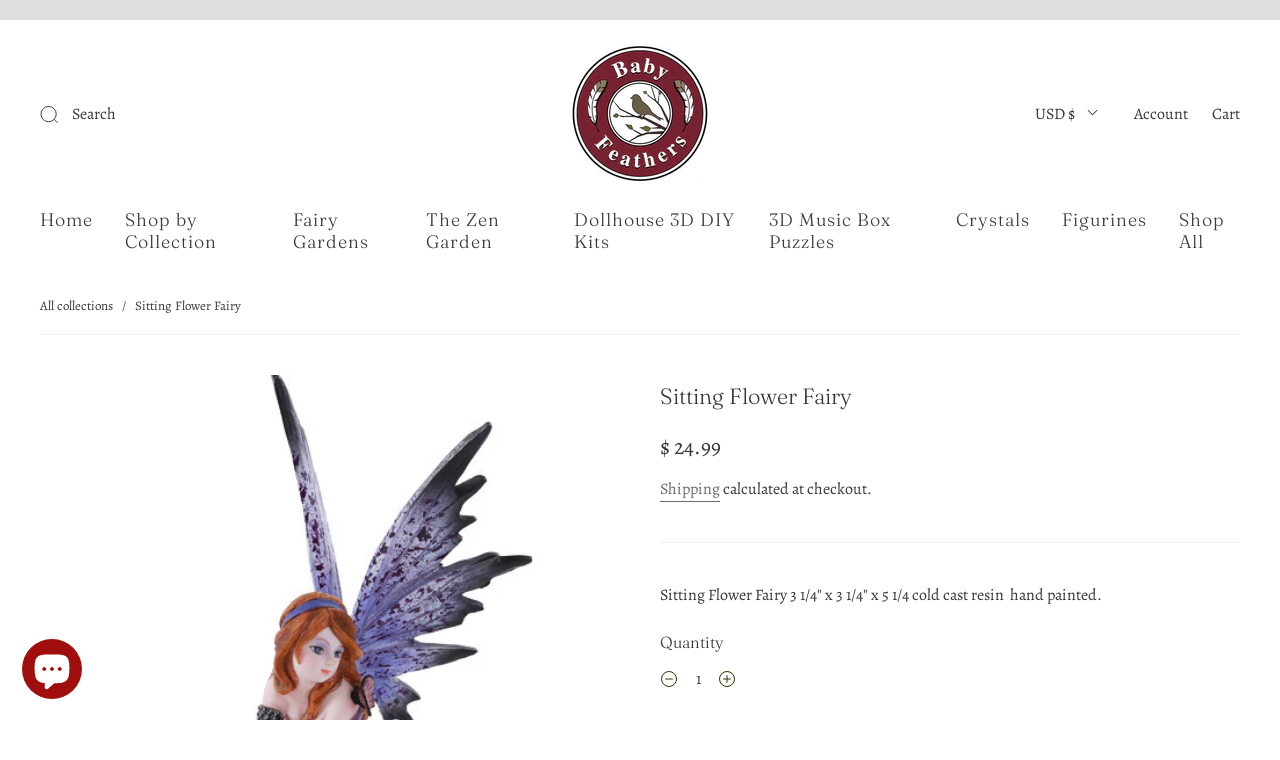

--- FILE ---
content_type: text/css
request_url: https://babyfeathers.store/cdn/shop/t/5/assets/custom.css?v=60929843993882887651626100515
body_size: -615
content:
/*# sourceMappingURL=/cdn/shop/t/5/assets/custom.css.map?v=60929843993882887651626100515 */
